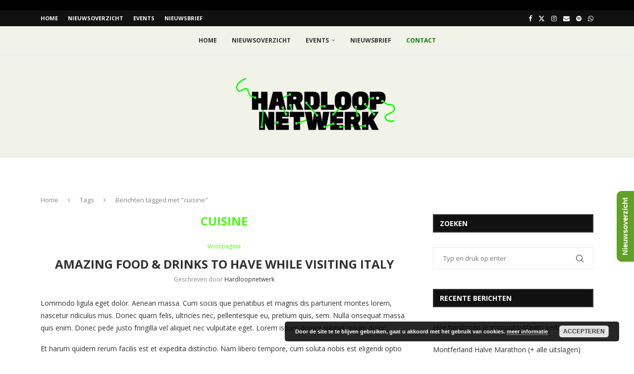

--- FILE ---
content_type: text/html; charset=utf-8
request_url: https://www.strava.com/clubs/512785/latest-rides/6ae2ee4a3ee874a53b9ae13cdc7a573200d6b37b?show_rides=true
body_size: 3534
content:
<!DOCTYPE html>
<html lang='en' xmlns='http://www.w3.org/TR/html5' xmlns:fb='http://www.facebook.com/2008/fbml' xmlns:og='http://opengraphprotocol.org/schema/'>
<!--
layout embed
-->
<head>
<title>
</title>
<meta content='noindex' name='robots'>
<meta content='yes' name='mobile-web-app-capable'>
<meta content='black' name='apple-mobile-web-app-status-bar-style'>
<meta content='width = device-width, initial-scale = 1, maximum-scale = 1, user-scalable = yes' name='viewport'>
<base target='_blank'>
<link rel="stylesheet" href="https://d3nn82uaxijpm6.cloudfront.net/assets/strava-widget-f835ed8bc3bb237f5957183e773e89a99ee3a1a6daefb1a7b976a559b83f466d.css" media="screen" />
<link as='script' href='https://consent.cookiebot.com/uc.js' rel='preload'>
<link as='script' href='https://www.strava.com/cmp' rel='preload'>
<script data-cookieconsent='ignore' type='text/javascript'>
// Consent default script for GTM - should be loaded before any other GTM / CMP scripts
window.googleTagManagerDataLayer = window.googleTagManagerDataLayer || [];
function gtag() {
  googleTagManagerDataLayer.push(arguments);
}
gtag("consent", "default", {
  ad_personalization: "denied",
  ad_storage: "denied",
  ad_user_data: "denied",
  analytics_storage: "denied",
  functionality_storage: "denied",
  personalization_storage: "denied",
  security_storage: "granted",
  wait_for_update: 500,
});
gtag("set", "ads_data_redaction", true);
gtag("set", "url_passthrough", false);
</script>

<script id="Cookiebot" src="https://consent.cookiebot.com/uc.js" data-cbid="e47bebbc-d5c7-470a-a8f6-6d858aa50ff4" data-georegions="{&#39;region&#39;:&#39;US,AU,NZ&#39;,&#39;cbid&#39;: &#39;29065233-759b-47fb-b38d-6dc38804c519&#39;}" data-culture="en" data-layer-name="googleTagManagerDataLayer" type="text/javascript" data-blockingmode="auto"></script>
<script data-cookieconsent='ignore' type='text/javascript'>
<!-- / Initialize GTM -->
(function(w,d,s,l,i){w[l]=w[l]||[];w[l].push(
{'gtm.start': new Date().getTime(),event:'gtm.js'}
);var f=d.getElementsByTagName(s)[0],
j=d.createElement(s),dl=l!='dataLayer'?'&l='+l:'';j.async=true;j.src=
'//www.googletagmanager.com/gtm.js?id='+i+dl;j.setAttribute('data-cookieconsent','ignore');f.parentNode.insertBefore(j,f);
})(window,document,'script','googleTagManagerDataLayer', "GTM-TP845S");
</script>

<script type='application/ld+json'>
{
  "@context": "http://schema.org",
  "@type": "Organization",
  "name": "Strava",
  "url": "https://www.strava.com/",
  "logo": "https://d3nn82uaxijpm6.cloudfront.net/assets/website_v2/svgs/strava-orange-7c13281bc329c07fcfeb4d4ca6e7a74e5a4ade915bc02b87d4b9b36da3117e30.svg",
  "sameAs": [
    "https://facebook.com/Strava",
    "https://twitter.com/strava",
    "https://instagram.com/strava",
    "https://youtube.com/stravainc",
    "https://www.linkedin.com/company/strava-inc./",
    "https://stories.strava.com",
    "https://github.com/strava",
    "https://medium.com/strava-engineering"
  ]
}


</script>
<meta name="csrf-param" content="authenticity_token" />
<meta name="csrf-token" content="TAieVz3lRIWaAUmupQB1QmnQefGi3ReuDxCRdyd40IQHLYqi_xxupR2qGdqsJY9MNxPbrPhoFg7WXUm6L15a3Q" />
<script>
  window.StravaSentry = {
   enabled: true,
   release: "e80052d2561d41d0c0ea08005b1bd4194e922bef",
   userId: null,
   environment: "production",
   dsn: "https://6ffc1c27d92347b49d7659886aab9deb@o352714.ingest.sentry.io/5816222",
   debug: "false",
   sampleRate: 1,
   pageProperties: null,
   mobileOS: "Web",
   isMobile: false
 }
 
 window.StravaDevTools = {
   enabled: null
 }
</script>

<script>
  !function() {
   if (!!window.stravaPublicServiceEnv) {
     // Object containing no secret key value pairs that are expected to be seen and used in the browser.
     // This keys are commonly passed to 3rd party libs or tooling.
     window.stravaPublicServiceEnv({
       VIDEOJS_LOG_LEVEL: "error"
     });
   }
 }();
</script>

<script src="https://d3nn82uaxijpm6.cloudfront.net/assets/strava-head-9524f11efa8de11196182491905bd7d09f4620ce45dc1ad372104e30e172f346.js"></script>


</head>
<body>
<div class='widget' id='activities'>
<div class='widget-container'>
<div class='header'>
<h1><a target="_parent" class="secondary" href="https://www.strava.com/clubs/hardloopnetwerk?utm_campaign=club_share&amp;utm_content=512785&amp;utm_medium=widget&amp;utm_source=hardloopnetwerk.nl">Hardloopnetwerk</a></h1>
<h2>Latest Runs</h2>
</div>
<div class='content'>
<ul class='activities'>
<li>
<a target="_parent" class="avatar avatar-athlete avatar-md tipsy-enabled" href="/athletes/38847917"><img title="Akash K" alt="Akash K" src="https://dgalywyr863hv.cloudfront.net/pictures/athletes/38847917/11432136/34/medium.jpg" /></a>
<div class='details'>
<p class='athlete-name'>Akash Kharra ​(🇸​​🇰​​🇾)</p>
<h3>
<strong>
<a target="_parent" title="Morning Run" href="https://www.strava.com/activities/17110871931?utm_campaign=club_share&amp;utm_content=512785&amp;utm_medium=widget&amp;utm_source=hardloopnetwerk.nl">Morning Run</a>
</strong>
</h3>
<ul class='stats'>
<li>2.0 km</li>
<li>11:22</li>
<li>2 m</li>
</ul>
<p class='timestamp'>Tuesday, January 20, 2026</p>
</div>
</li>
<li>
<a target="_parent" class="avatar avatar-athlete avatar-md tipsy-enabled" href="/athletes/21333059"><img title="Sven v" alt="Sven v" src="https://dgalywyr863hv.cloudfront.net/pictures/athletes/21333059/6088619/1/medium.jpg" /></a>
<div class='details'>
<p class='athlete-name'>Sven van der vliet</p>
<h3>
<strong>
<a target="_parent" title="San Francisco" href="https://www.strava.com/activities/17110621621?utm_campaign=club_share&amp;utm_content=512785&amp;utm_medium=widget&amp;utm_source=hardloopnetwerk.nl">San Francisco</a>
</strong>
</h3>
<ul class='stats'>
<li>10.7 km</li>
<li>58:56</li>
<li>52 m</li>
</ul>
<p class='timestamp'>Monday, January 19, 2026</p>
</div>
</li>
<li>
<a target="_parent" class="avatar avatar-athlete avatar-md tipsy-enabled" href="/athletes/67708824"><img title="Lam W" alt="Lam W" src="https://d3nn82uaxijpm6.cloudfront.net/assets/avatar/athlete/medium-9a368f25fa758e7f8b1104e9f34b0a5880f9eaf43bb8e41d4dfdaeff787beb33.png" /></a>
<div class='details'>
<p class='athlete-name'>Lam Wai Leong</p>
<h3>
<strong>
<a target="_parent" title="Morning jog" href="https://www.strava.com/activities/17110286629?utm_campaign=club_share&amp;utm_content=512785&amp;utm_medium=widget&amp;utm_source=hardloopnetwerk.nl">Morning jog</a>
</strong>
</h3>
<ul class='stats'>
<li>2.2 km</li>
<li>24:42</li>
<li>105 m</li>
</ul>
<p class='timestamp'>Tuesday, January 20, 2026</p>
</div>
</li>
<li>
<a target="_parent" class="avatar avatar-athlete avatar-md tipsy-enabled" href="/athletes/25420384"><img title="Pankaj K" alt="Pankaj K" src="https://dgalywyr863hv.cloudfront.net/pictures/athletes/25420384/9816177/9/medium.jpg" /></a>
<div class='details'>
<p class='athlete-name'>Pankaj Kshirsagar 🇮🇳</p>
<h3>
<strong>
<a target="_parent" title="Morning Run" href="https://www.strava.com/activities/17110724336?utm_campaign=club_share&amp;utm_content=512785&amp;utm_medium=widget&amp;utm_source=hardloopnetwerk.nl">Morning Run</a>
</strong>
</h3>
<ul class='stats'>
<li>11.5 km</li>
<li>1:34:40</li>
<li>6 m</li>
</ul>
<p class='timestamp'>Tuesday, January 20, 2026</p>
</div>
</li>
<li>
<a target="_parent" class="avatar avatar-athlete avatar-md tipsy-enabled" href="/athletes/68348990"><img title="Ricardo A" alt="Ricardo A" src="https://graph.facebook.com/2909094249196337/picture?height=256&amp;width=256" /></a>
<div class='details'>
<p class='athlete-name'>Ricardo Alanis</p>
<h3>
<strong>
<a target="_parent" title="Carrera por la mañana" href="https://www.strava.com/activities/17109891178?utm_campaign=club_share&amp;utm_content=512785&amp;utm_medium=widget&amp;utm_source=hardloopnetwerk.nl">Carrera por la mañana</a>
</strong>
</h3>
<ul class='stats'>
<li>0.5 km</li>
<li>8:56:37</li>
<li>4 m</li>
</ul>
<p class='timestamp'>Monday, January 19, 2026</p>
</div>
</li>
</ul>
</div>
</div>
<div class='footer'>
<a class="primary" target="_parent" href="https://www.strava.com/clubs/hardloopnetwerk?utm_campaign=club_share&amp;utm_content=512785&amp;utm_medium=widget&amp;utm_source=hardloopnetwerk.nl">View all <em>of the club's</em> activity »</a>
<div target="_parent" class="branding logo-sm"><a class="branding-content" target="_parent" href="/?utm_campaign=club_share&amp;utm_content=512785&amp;utm_medium=widget&amp;utm_source=hardloopnetwerk.nl"><span class="sr-only">Strava</span></a></div>
</div>
</div>

<script id='lightbox-template' type='text/template'>
<div class='lightbox-window modal-content'>
<div class='close-lightbox'>
<button class='btn btn-unstyled btn-close'>
<div class='app-icon icon-close icon-xs icon-dark'></div>
</button>
</div>
</div>
</script>
<script id='popover-template' type='text/template'>
<div class='popover'></div>
</script>
<script>
  window._asset_host = "https://d3nn82uaxijpm6.cloudfront.net";
 window._measurement_preference = "meters";
 window._date_preference = "%m/%d/%Y";
 window._datepicker_preference_format = "mm/dd/yy";
 
 jQuery(document).ready(function() {
   Strava.Util.EventLogging.createInstance("https://analytics.strava.com","7215fa60b5f01ecc3967543619f7e3d9", null);
 });
</script>
<script src="https://d3nn82uaxijpm6.cloudfront.net/assets/strava/i18n/locales/en-US-c847ab1de0144f82f377411ab4c5db489210f5df32b759c7b2df9240b7059104.js"></script>
<script src="https://d3nn82uaxijpm6.cloudfront.net/assets/application-41f24ac75079c7f53bac0120fb6e7c3e4b5b8bd2d93967aff2b6ab06fc9779f8.js"></script>

<script>
  jQuery(function() {
   jQuery('.activities > li').one('click', function (event) {
     event.stopPropagation();
     event.preventDefault();
     jQuery(event.delegateTarget).find('.details a')[0].click();
   });
 });
</script>

</body>
</html>
